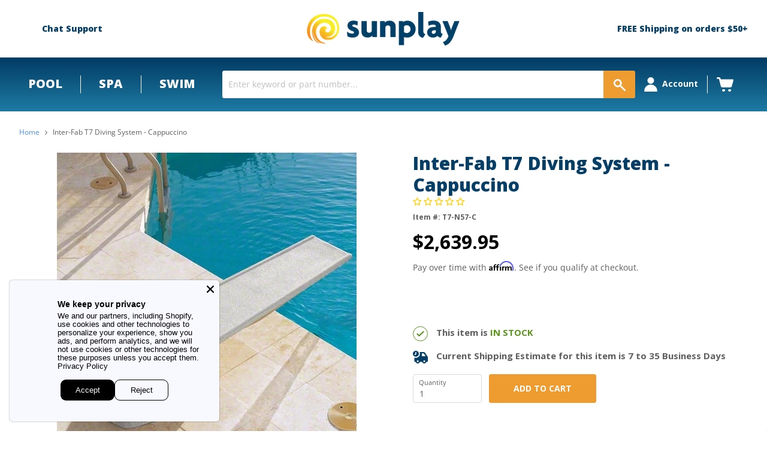

--- FILE ---
content_type: application/javascript; charset=utf-8
request_url: https://app.cpscentral.com/vendor_product.ashx?value=get_store_info&cps_site_version=sunplay-store.myshopify.com
body_size: 426
content:
{"value":"10306", "color":"rgba(244, 158, 55, 1)", "px":"4", "dealername":"Sunplay", "learnimage":"https://s3.amazonaws.com/cdn.cpscentral.com/shopify_app_images/cps_shopify_dealer_image10306_sunplay-store_2226.png", "logoimage":"https://s3.amazonaws.com/cdn.cpscentral.com/shopify_app_logos/cps_shopify_dealerlogo_image10306_sunplay-store_7651.png", "faqpagelink":"", "cartlocation":"", "margintoppixels":"", "marginbottompixels":"", "cartlocationbeforeafter":"", "font":"", "jumpPage":"0", "cartoffering":"2", "sitename":"", "offering":"1" }

--- FILE ---
content_type: application/javascript; charset=utf-8
request_url: https://app.cpscentral.com/vendor_product.ashx?value=check_site_shopify_app&cps_site_version=sunplay-store.myshopify.com&callback=callback&callback=jQuery32103140558936252047_1766159291607&_=1766159291608
body_size: -34
content:
callback,jQuery32103140558936252047_1766159291607({"response": { "status":" 1 "}  })

--- FILE ---
content_type: application/javascript; charset=utf-8
request_url: https://app.cpscentral.com/vendor_product.ashx?value=get_warranty_shopify_app&variant=6882343223331&shop=sunplay-store.myshopify.com&newStarVar=&newPriceVar=&year=&callback=callback&callback=jQuery32103140558936252047_1766159291607&_=1766159291609
body_size: 3
content:
callback,jQuery32103140558936252047_1766159291607({"response": { "status":"success", "data": [ ], "wording_data": [ ]} })